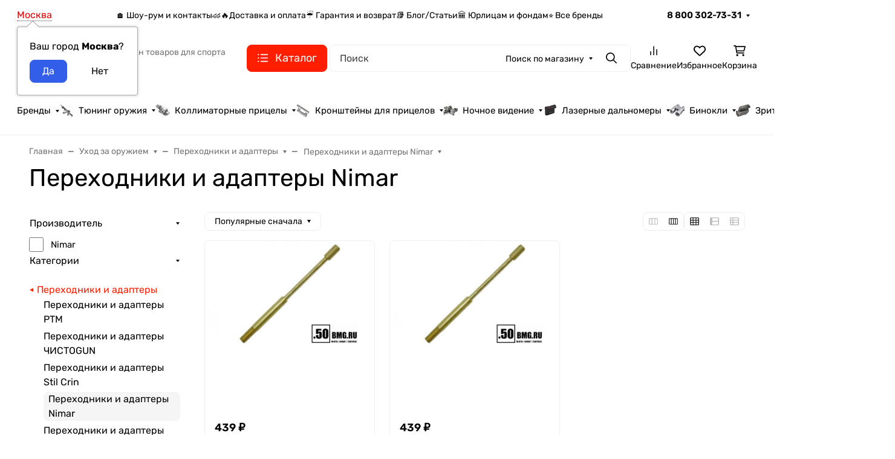

--- FILE ---
content_type: application/javascript
request_url: https://50bmg.ru/wa-apps/shop/plugins/seofilter/assets/frontend.js?v=2.45.1
body_size: 2573
content:
!function(e){function r(t){if(n[t])return n[t].exports;var i=n[t]={i:t,l:!1,exports:{}};return e[t].call(i.exports,i,i.exports,r),i.l=!0,i.exports}var n={};r.m=e,r.c=n,r.d=function(e,n,t){r.o(e,n)||Object.defineProperty(e,n,{configurable:!1,enumerable:!0,get:t})},r.n=function(e){var n=e&&e.__esModule?function(){return e.default}:function(){return e};return r.d(n,"a",n),n},r.o=function(e,r){return Object.prototype.hasOwnProperty.call(e,r)},r.p="",r(r.s=1017)}({1017:function(e,r,n){e.exports=n(1018)},1018:function(e,r,n){"use strict";var t="function"==typeof Symbol&&"symbol"==typeof Symbol.iterator?function(e){return typeof e}:function(e){return e&&"function"==typeof Symbol&&e.constructor===Symbol&&e!==Symbol.prototype?"symbol":typeof e};window.seofilterInit=function(e,r){e(document).trigger("shop_seofilter.pre_init",[r]);var n=".filters form, .filters2 form, .c-filters__form, .bs_plugin_filters form, .sfilter_plugin_filters form",i=r.category_url,a=r.filter_url,o=r.current_filter_params,l=r.keep_page_number_param,f=r.block_empty_feature_values,u=r.price_min,s=r.price_max,c=r.excluded_get_params,d=r.yandex_counter_code,p=r.stop_propagation_in_frontend_script,m=r.feature_value_ids;"object"!==(void 0===m?"undefined":t(m))&&(m={}),void 0===window.seofilterOnFilterSuccessCallbacks&&(window.seofilterOnFilterSuccessCallbacks=[]),Array.isArray(c)||(c=[]),c.push("sort"),c.push("order"),c.push("page");var v=window.location.toString(),h=function(){var r=e(n).filter(":visible").first();return 0===r.length&&(r=e(n).first()),r},_=function(r){for(var n,t=r.serializeArray(),i=[],a=[],l=[],f=0;f<t.length;f++)if(-1==e.inArray(t[f].name,c)){var d=t[f].name.match(/^(.+)\[(.*)\]$/);if(d&&-1!=e.inArray(d[2],["min","max","unit"])){var p,m,v=d[1],h=d[2];m=null;for(var _ in a)if(a[_].name===v){m=_;break}null===m?(p={name:v,value:{}},""!==t[f].value&&(p.value[h]=t[f].value),a.push(p)):""!==t[f].value&&(a[m].value[h]=t[f].value)}else if(!u&&0!==parseInt(u)||"price_min"!=t[f].name){if(s&&"price_max"==t[f].name)n=parseFloat(t[f].value.replace(/[^0-9\.]/g,"")),isNaN(n)||n==s||(i.push({name:"price_max",value:n}),l.push(t[f].name));else if(""!==t[f].value){var g=d||-1!=e.inArray(t[f].name,["price_min","price_max"])?t[f].name:t[f].name+"[]";i.push({name:g,value:t[f].value}),l.push(g)}}else n=parseFloat(t[f].value.replace(/[^0-9\.]/g,"")),isNaN(n)||n==u||(i.push({name:"price_min",value:n}),l.push(t[f].name))}o.forEach(function(e){-1===l.indexOf(e.name)&&i.push(e)});for(f in a)if(void 0!==a[f].value.min||void 0!==a[f].value.max)for(d in a[f].value)i.push({name:a[f].name+"["+d+"]",value:a[f].value[d]});return i},g=function(r){var n=r.match(/\?(.*)$/),t=[];if(null===n||!n[1])return[];var i=n[1].split("&");for(var a in i){var o=i[a].split("=").map(decodeURIComponent);2==o.length&&"_"!=o[0]&&(-1!=e.inArray(o[0],c)&&""!==o[1]&&t.push({name:o[0],value:o[1]}))}return t},w=function(e){var r=["_="+(new Date).getTime()];e.sort(function(e,r){var n=e.name.localeCompare(r.name);return 0==n?e.value.localeCompare(r.value):n});for(var n in e)y(r,e[n].name,e[n].value);return r.join("&")},y=function r(n,t,i){if(e.isArray(i))for(var a in i){var o=t;o+="string"==typeof a?"["+a+"]":"[]",r(n,o,i[a])}else n.push(encodeURIComponent(t)+"="+encodeURIComponent(i))},b=function(){return!(!history.replaceState||void 0===history.state)},x=function(e,r){var n=!1;e&&"?"==e.charAt(0)&&(e=e.substr(1),n=!0);for(var t=e.split("&"),i=[],a=0;a<t.length;a++){var o=t[a].split("=");if(2==o.length){var l=decodeURIComponent(o[0]);-1===r.indexOf(l)&&i.push(t[a])}}return(n&&i.length>0?"?":"")+i.join("&")},k=function(e){var r=document.createElement("a");r.href=e;var n=["_"];l||n.push("page"),r.search=x(r.search,n),""===r.search&&(r.search=""),"?"!==r.search&&"?"!==r.href.substring(r.href.length-1)||(r.href=r.href.substring(0,r.href.length-1));var t=r.href,i={filter_url:t,prev_url:window.location.href,is_seofilter:!0};t!==window.location.href&&window.history.pushState(i,"",t)},C=function(e){var r=e.pathname;return r.length&&"?"!==r[0]?"/"!==r[0]&&(r="/"+r):r=location.pathname+r,r},S=function(r,n){if(f&&r.length&&(r.find("input").prop("disabled",!1).trigger("refresh").closest("label").removeClass("disabled sfilter-plugin__filter-feature-value_disabled"),n)){Object.keys(n).forEach(function(t){if(n.hasOwnProperty(t)&&"all"!==n[t]){var i=r.find('[name="'+t+'"]').not(":checked");i.length||(i=r.find('[name="'+t+'[]"]').not(":checked")),i.each(function(r,i){var a=e(i),o=a.val();o&&-1===n[t].indexOf(o)&&a.prop("disabled",!0).trigger("refresh").closest("label").addClass("disabled sfilter-plugin__filter-feature-value_disabled")})}})}},O=function(e){for(var r in e)if("sort"===e[r].name||"order"===e[r].name)return!0;return!1};e(document).ajaxSend(function(e,r,n){if(n){var t=document.createElement("a"),o=n.url;t.href=o;var l=C(t),f=h();if(f.length>0&&(l==i||l==a||l==encodeURI(i)||l==encodeURI(a))){var u=_(f),s=g(o);O(s)||g(window.location.href).filter(function(e){return"sort"===e.name.toLowerCase()||"order"===e.name.toLowerCase()}).forEach(function(e){s.push(e)}),n.url=i+"?"+w(u.concat(s))}}}),e(document).ajaxSuccess(function(r,n,t,o){if(t){var l=document.createElement("a");l.href=t.url;var f=C(l);if(f==i||f==a||f==encodeURI(i)||f==encodeURI(a)){var u=e("<div></div>").html(o),s=u.find("#filter_meta_title").val(),c=u.find("#filter_h1").val(),p=u.find("#filter_description").val(),m=u.find(".filter-additional-desc"),_=m.length>0?m.html():"",g=u.find("#feature_value_ids").data("feature_value_ids"),w=h();S(w,g);var y,x=u.find("#filter_current_url");x.length&&x.val().trim().length>0&&b()?(y=x.val(),k(y),v=window.location.href,a=window.location.pathname):y="";var O="yaCounter".concat(d);d&&void 0!==window[O]&&"function"==typeof window[O].hit&&window[O].hit(l.href),s&&e("title").html(s),e(".category-name, .filter-h1, .s-global-header").html(c),e(".category-desc, .filter-desc").html(p),e(".filter-additional-desc").html(_);for(var I in window.seofilterOnFilterSuccessCallbacks||[])"function"==typeof window.seofilterOnFilterSuccessCallbacks[I]&&window.seofilterOnFilterSuccessCallbacks[I](u,y);e(document).trigger("shop_seofilter.filter_success",[u,y])}}}),e(function(){e(window).on("popstate",function(e){v!=window.location.toString()&&window.location.reload()}),e(".filter-link:not(.sfilter-link_init), .seofilter-link:not(.sfilter-link_init)").each(function(){var r=e(this);r.addClass("sfilter-link_init"),r.on("click",function(e){r.closest("label").trigger("click"),e.preventDefault(),p||e.stopPropagation()})}),void 0!==i&&null!==i&&i.length&&e("a.filters-reset").prop("href",i);var r=h();r.length&&(S(r,m),r.find('input[name="sort"],input[name="order"]').prop("disabled",!0))}),e(document).trigger("shop_seofilter.init")}}});